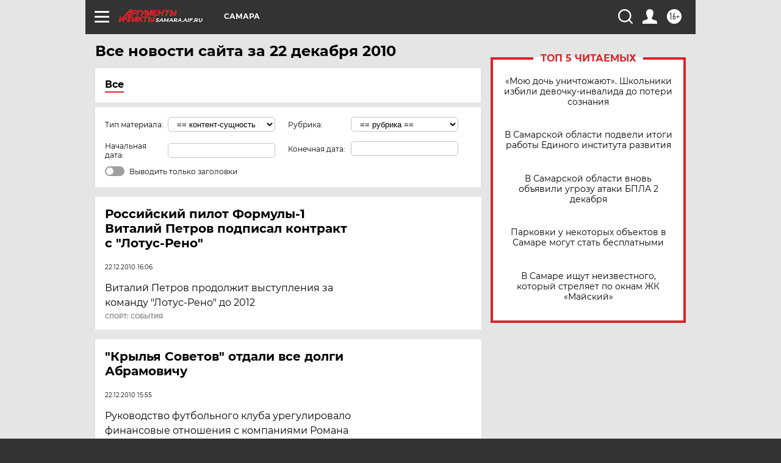

--- FILE ---
content_type: text/html; charset=UTF-8
request_url: https://samara.aif.ru/all/2010-12-22
body_size: 19083
content:
<!DOCTYPE html>
<!--[if IE 8]><html class="ie8"> <![endif]-->
<!--[if gt IE 8]><!--><html lang="ru"> <!--<![endif]-->
<head>
    <!-- created_at 02-12-2025 19:05:10 -->
    <script>
        window.isIndexPage = 0;
        window.isMobileBrowser = 0;
        window.disableSidebarCut = 1;
        window.bannerDebugMode = 0;
    </script>

                
                                    <meta http-equiv="Content-Type" content="text/html; charset=utf-8" >
<meta name="format-detection" content="telephone=no" >
<meta name="viewport" content="width=device-width, user-scalable=no, initial-scale=1.0, maximum-scale=1.0, minimum-scale=1.0" >
<meta http-equiv="X-UA-Compatible" content="IE=edge,chrome=1" >
<meta name="HandheldFriendly" content="true" >
<meta name="format-detection" content="telephone=no" >
<meta name="theme-color" content="#ffffff" >
<meta name="description" content="Самые актуальные и последние новости Самары и Самарской области за 22 Декабря 2010 на сайте Аргументы и Факты. Будьте в курсе главных свежих новостных событий, фото и видео репортажей." >
<meta name="facebook-domain-verification" content="jiqbwww7rrqnwzjkizob7wrpmgmwq3" >
        <title>Все последние новости Самары и Самарской области за 22 Декабря 2010 | Аргументы и Факты</title>    <link rel="shortcut icon" type="image/x-icon" href="/favicon.ico" />
    <link rel="icon" type="image/svg+xml" href="/favicon.svg">
    
    <link rel="preload" href="/redesign2018/fonts/montserrat-v15-latin-ext_latin_cyrillic-ext_cyrillic-regular.woff2" as="font" type="font/woff2" crossorigin>
    <link rel="preload" href="/redesign2018/fonts/montserrat-v15-latin-ext_latin_cyrillic-ext_cyrillic-italic.woff2" as="font" type="font/woff2" crossorigin>
    <link rel="preload" href="/redesign2018/fonts/montserrat-v15-latin-ext_latin_cyrillic-ext_cyrillic-700.woff2" as="font" type="font/woff2" crossorigin>
    <link rel="preload" href="/redesign2018/fonts/montserrat-v15-latin-ext_latin_cyrillic-ext_cyrillic-700italic.woff2" as="font" type="font/woff2" crossorigin>
    <link rel="preload" href="/redesign2018/fonts/montserrat-v15-latin-ext_latin_cyrillic-ext_cyrillic-800.woff2" as="font" type="font/woff2" crossorigin>
    <link href="https://samara.aif.ru/all/2010-12-22" rel="canonical" >
<link href="https://samara.aif.ru/redesign2018/css/style.css?5b8" media="all" rel="stylesheet" type="text/css" >
<link href="https://samara.aif.ru/img/icon/apple_touch_icon_57x57.png?5b8" rel="apple-touch-icon" sizes="57x57" >
<link href="https://samara.aif.ru/img/icon/apple_touch_icon_114x114.png?5b8" rel="apple-touch-icon" sizes="114x114" >
<link href="https://samara.aif.ru/img/icon/apple_touch_icon_72x72.png?5b8" rel="apple-touch-icon" sizes="72x72" >
<link href="https://samara.aif.ru/img/icon/apple_touch_icon_144x144.png?5b8" rel="apple-touch-icon" sizes="144x144" >
<link href="https://samara.aif.ru/img/icon/apple-touch-icon.png?5b8" rel="apple-touch-icon" sizes="180x180" >
<link href="https://samara.aif.ru/img/icon/favicon-32x32.png?5b8" rel="icon" type="image/png" sizes="32x32" >
<link href="https://samara.aif.ru/img/icon/favicon-16x16.png?5b8" rel="icon" type="image/png" sizes="16x16" >
<link href="https://samara.aif.ru/img/manifest.json?5b8" rel="manifest" >
<link href="https://samara.aif.ru/img/safari-pinned-tab.svg?5b8" rel="mask-icon" color="#d55b5b" >
<link href="https://samara.aif.ru/resources/front/vendor/jquery-ui/jquery-ui.css?5b8" media="" rel="stylesheet" type="text/css" >
<link href="https://ads.betweendigital.com" rel="preconnect" crossorigin="" >
        <script type="text/javascript">
    //<!--
    var isRedesignPage = true;    //-->
</script>
<script type="text/javascript" src="https://samara.aif.ru/js/output/jquery.min.js?5b8"></script>
<script type="text/javascript" src="https://samara.aif.ru/js/output/header_scripts.js?5b8"></script>
<script type="text/javascript">
    //<!--
    var _sf_startpt=(new Date()).getTime()    //-->
</script>
<script type="text/javascript" src="https://samara.aif.ru/resources/front/vendor/jquery-ui/jquery-ui.min.js?5b8"></script>
<script type="text/javascript" src="https://samara.aif.ru/resources/front/vendor/jquery-ui/i18n/jquery.ui.datepicker-ru.js?5b8"></script>
<script type="text/javascript" src="https://yastatic.net/s3/passport-sdk/autofill/v1/sdk-suggest-with-polyfills-latest.js?5b8"></script>
<script type="text/javascript">
    //<!--
    window.YandexAuthParams = {"oauthQueryParams":{"client_id":"b104434ccf5a4638bdfe8a9101264f3c","response_type":"code","redirect_uri":"https:\/\/aif.ru\/oauth\/yandex\/callback"},"tokenPageOrigin":"https:\/\/aif.ru"};    //-->
</script>
<script type="text/javascript">
    //<!--
    function AdFox_getWindowSize() {
    var winWidth,winHeight;
	if( typeof( window.innerWidth ) == 'number' ) {
		//Non-IE
		winWidth = window.innerWidth;
		winHeight = window.innerHeight;
	} else if( document.documentElement && ( document.documentElement.clientWidth || document.documentElement.clientHeight ) ) {
		//IE 6+ in 'standards compliant mode'
		winWidth = document.documentElement.clientWidth;
		winHeight = document.documentElement.clientHeight;
	} else if( document.body && ( document.body.clientWidth || document.body.clientHeight ) ) {
		//IE 4 compatible
		winWidth = document.body.clientWidth;
		winHeight = document.body.clientHeight;
	}
	return {"width":winWidth, "height":winHeight};
}//END function AdFox_getWindowSize

function AdFox_getElementPosition(elemId){
    var elem;
    
    if (document.getElementById) {
		elem = document.getElementById(elemId);
	}
	else if (document.layers) {
		elem = document.elemId;
	}
	else if (document.all) {
		elem = document.all.elemId;
	}
    var w = elem.offsetWidth;
    var h = elem.offsetHeight;	
    var l = 0;
    var t = 0;
	
    while (elem)
    {
        l += elem.offsetLeft;
        t += elem.offsetTop;
        elem = elem.offsetParent;
    }

    return {"left":l, "top":t, "width":w, "height":h};
} //END function AdFox_getElementPosition

function AdFox_getBodyScrollTop(){
	return self.pageYOffset || (document.documentElement && document.documentElement.scrollTop) || (document.body && document.body.scrollTop);
} //END function AdFox_getBodyScrollTop

function AdFox_getBodyScrollLeft(){
	return self.pageXOffset || (document.documentElement && document.documentElement.scrollLeft) || (document.body && document.body.scrollLeft);
}//END function AdFox_getBodyScrollLeft

function AdFox_Scroll(elemId,elemSrc){
   var winPos = AdFox_getWindowSize();
   var winWidth = winPos.width;
   var winHeight = winPos.height;
   var scrollY = AdFox_getBodyScrollTop();
   var scrollX =  AdFox_getBodyScrollLeft();
   var divId = 'AdFox_banner_'+elemId;
   var ltwhPos = AdFox_getElementPosition(divId);
   var lPos = ltwhPos.left;
   var tPos = ltwhPos.top;

   if(scrollY+winHeight+5 >= tPos && scrollX+winWidth+5 >= lPos){
      AdFox_getCodeScript(1,elemId,elemSrc);
	  }else{
	     setTimeout('AdFox_Scroll('+elemId+',"'+elemSrc+'");',100);
	  }
}//End function AdFox_Scroll    //-->
</script>
<script type="text/javascript">
    //<!--
    function AdFox_SetLayerVis(spritename,state){
   document.getElementById(spritename).style.visibility=state;
}

function AdFox_Open(AF_id){
   AdFox_SetLayerVis('AdFox_DivBaseFlash_'+AF_id, "hidden");
   AdFox_SetLayerVis('AdFox_DivOverFlash_'+AF_id, "visible");
}

function AdFox_Close(AF_id){
   AdFox_SetLayerVis('AdFox_DivOverFlash_'+AF_id, "hidden");
   AdFox_SetLayerVis('AdFox_DivBaseFlash_'+AF_id, "visible");
}

function AdFox_getCodeScript(AF_n,AF_id,AF_src){
   var AF_doc;
   if(AF_n<10){
      try{
	     if(document.all && !window.opera){
		    AF_doc = window.frames['AdFox_iframe_'+AF_id].document;
			}else if(document.getElementById){
			         AF_doc = document.getElementById('AdFox_iframe_'+AF_id).contentDocument;
					 }
		 }catch(e){}
    if(AF_doc){
	   AF_doc.write('<scr'+'ipt type="text/javascript" src="'+AF_src+'"><\/scr'+'ipt>');
	   }else{
	      setTimeout('AdFox_getCodeScript('+(++AF_n)+','+AF_id+',"'+AF_src+'");', 100);
		  }
		  }
}

function adfoxSdvigContent(banID, flashWidth, flashHeight){
	var obj = document.getElementById('adfoxBanner'+banID).style;
	if (flashWidth == '100%') obj.width = flashWidth;
	    else obj.width = flashWidth + "px";
	if (flashHeight == '100%') obj.height = flashHeight;
	    else obj.height = flashHeight + "px";
}

function adfoxVisibilityFlash(banName, flashWidth, flashHeight){
    	var obj = document.getElementById(banName).style;
	if (flashWidth == '100%') obj.width = flashWidth;
	    else obj.width = flashWidth + "px";
	if (flashHeight == '100%') obj.height = flashHeight;
	    else obj.height = flashHeight + "px";
}

function adfoxStart(banID, FirShowFlNum, constVisFlashFir, sdvigContent, flash1Width, flash1Height, flash2Width, flash2Height){
	if (FirShowFlNum == 1) adfoxVisibilityFlash('adfoxFlash1'+banID, flash1Width, flash1Height);
	    else if (FirShowFlNum == 2) {
		    adfoxVisibilityFlash('adfoxFlash2'+banID, flash2Width, flash2Height);
	        if (constVisFlashFir == 'yes') adfoxVisibilityFlash('adfoxFlash1'+banID, flash1Width, flash1Height);
		    if (sdvigContent == 'yes') adfoxSdvigContent(banID, flash2Width, flash2Height);
		        else adfoxSdvigContent(banID, flash1Width, flash1Height);
	}
}

function adfoxOpen(banID, constVisFlashFir, sdvigContent, flash2Width, flash2Height){
	var aEventOpenClose = new Image();
	var obj = document.getElementById("aEventOpen"+banID);
	if (obj) aEventOpenClose.src =  obj.title+'&rand='+Math.random()*1000000+'&prb='+Math.random()*1000000;
	adfoxVisibilityFlash('adfoxFlash2'+banID, flash2Width, flash2Height);
	if (constVisFlashFir != 'yes') adfoxVisibilityFlash('adfoxFlash1'+banID, 1, 1);
	if (sdvigContent == 'yes') adfoxSdvigContent(banID, flash2Width, flash2Height);
}


function adfoxClose(banID, constVisFlashFir, sdvigContent, flash1Width, flash1Height){
	var aEventOpenClose = new Image();
	var obj = document.getElementById("aEventClose"+banID);
	if (obj) aEventOpenClose.src =  obj.title+'&rand='+Math.random()*1000000+'&prb='+Math.random()*1000000;
	adfoxVisibilityFlash('adfoxFlash2'+banID, 1, 1);
	if (constVisFlashFir != 'yes') adfoxVisibilityFlash('adfoxFlash1'+banID, flash1Width, flash1Height);
	if (sdvigContent == 'yes') adfoxSdvigContent(banID, flash1Width, flash1Height);
}    //-->
</script>
<script type="text/javascript" async="true" src="https://yandex.ru/ads/system/header-bidding.js?5b8"></script>
<script type="text/javascript" src="https://ad.mail.ru/static/sync-loader.js?5b8"></script>
<script type="text/javascript" async="true" src="https://cdn.skcrtxr.com/roxot-wrapper/js/roxot-manager.js?pid=42c21743-edce-4460-a03e-02dbaef8f162"></script>
<script type="text/javascript" src="https://cdn-rtb.sape.ru/js/uids.js?5b8"></script>
<script type="text/javascript">
    //<!--
        var adfoxBiddersMap = {
    "betweenDigital": "816043",
 "mediasniper": "2218745",
    "myTarget": "810102",
 "buzzoola": "1096246",
 "adfox_roden-media": "3373170",
    "videonow": "2966090", 
 "adfox_adsmart": "1463295",
  "Gnezdo": "3123512",
    "roxot": "3196121",
 "astralab": "2486209",
  "getintent": "3186204",
 "sape": "2758269",
 "adwile": "2733112",
 "hybrid": "2809332"
};
var syncid = window.rb_sync.id;
	  var biddersCpmAdjustmentMap = {
      'adfox_adsmart': 0.6,
	  'Gnezdo': 0.8,
	  'adwile': 0.8
  };

if (window.innerWidth >= 1024) {
var adUnits = [{
        "code": "adfox_153825256063495017",
  "sizes": [[300, 600], [240,400]],
        "bids": [{
                "bidder": "betweenDigital",
                "params": {
                    "placementId": "3235886"
                }
            },{
                "bidder": "myTarget",
                "params": {
                    "placementId": "555209",
"sendTargetRef": "true",
"additional": {
"fpid": syncid
}			
                }
            },{
                "bidder": "hybrid",
                "params": {
                    "placementId": "6582bbf77bc72f59c8b22f65"
                }
            },{
                "bidder": "buzzoola",
                "params": {
                    "placementId": "1252803"
                }
            },{
                "bidder": "videonow",
                "params": {
                    "placementId": "8503533"
                }
            },{
                    "bidder": "adfox_adsmart",
                    "params": {
						p1: 'cqguf',
						p2: 'hhro'
					}
            },{
                    "bidder": "roxot",
                    "params": {
						placementId: '2027d57b-1cff-4693-9a3c-7fe57b3bcd1f',
						sendTargetRef: true
					}
            },{
                    "bidder": "mediasniper",
                    "params": {
						"placementId": "4417"
					}
            },{
                    "bidder": "Gnezdo",
                    "params": {
						"placementId": "354318"
					}
            },{
                    "bidder": "getintent",
                    "params": {
						"placementId": "215_V_aif.ru_D_Top_300x600"
					}
            },{
                    "bidder": "adfox_roden-media",
                    "params": {
						p1: "dilmj",
						p2: "emwl"
					}
            },{
                    "bidder": "astralab",
                    "params": {
						"placementId": "642ad3a28528b410c4990932"
					}
            }
        ]
    },{
        "code": "adfox_150719646019463024",
		"sizes": [[640,480], [640,360]],
        "bids": [{
                "bidder": "adfox_adsmart",
                    "params": {
						p1: 'cmqsb',
						p2: 'ul'
					}
            },{
                "bidder": "sape",
                "params": {
                    "placementId": "872427",
					additional: {
                       sapeFpUids: window.sapeRrbFpUids || []
                   }				
                }
            },{
                "bidder": "roxot",
                "params": {
                    placementId: '2b61dd56-9c9f-4c45-a5f5-98dd5234b8a1',
					sendTargetRef: true
                }
            },{
                "bidder": "getintent",
                "params": {
                    "placementId": "215_V_aif.ru_D_AfterArticle_640х480"
                }
            }
        ]
    },{
        "code": "adfox_149010055036832877",
		"sizes": [[970,250]],
		"bids": [{
                    "bidder": "adfox_roden-media",
                    "params": {
						p1: 'dilmi',
						p2: 'hfln'
					}
            },{
                    "bidder": "buzzoola",
                    "params": {
						"placementId": "1252804"
					}
            },{
                    "bidder": "getintent",
                    "params": {
						"placementId": "215_V_aif.ru_D_Billboard_970x250"
					}
            },{
                "bidder": "astralab",
                "params": {
                    "placementId": "67bf071f4e6965fa7b30fea3"
                }
            },{
                    "bidder": "hybrid",
                    "params": {
						"placementId": "6582bbf77bc72f59c8b22f66"
					}
            },{
                    "bidder": "myTarget",
                    "params": {
						"placementId": "1462991",
"sendTargetRef": "true",
"additional": {
"fpid": syncid
}			
					}
            }			           
        ]        
    },{
        "code": "adfox_149874332414246474",
		"sizes": [[640,360], [300,250], [640,480]],
		"codeType": "combo",
		"bids": [{
                "bidder": "mediasniper",
                "params": {
                    "placementId": "4419"
                }
            },{
                "bidder": "buzzoola",
                "params": {
                    "placementId": "1220692"
                }
            },{
                "bidder": "astralab",
                "params": {
                    "placementId": "66fd25eab13381b469ae4b39"
                }
            },
			{
                    "bidder": "betweenDigital",
                    "params": {
						"placementId": "4502825"
					}
            }
			           
        ]        
    },{
        "code": "adfox_149848658878716687",
		"sizes": [[300,600], [240,400]],
        "bids": [{
                "bidder": "betweenDigital",
                "params": {
                    "placementId": "3377360"
                }
            },{
                "bidder": "roxot",
                "params": {
                    placementId: 'fdaba944-bdaa-4c63-9dd3-af12fc6afbf8',
					sendTargetRef: true
                }
            },{
                "bidder": "sape",
                "params": {
                    "placementId": "872425",
					additional: {
                       sapeFpUids: window.sapeRrbFpUids || []
                   }
                }
            },{
                "bidder": "adwile",
                "params": {
                    "placementId": "27990"
                }
            }
        ]        
    }
],
	syncPixels = [{
    bidder: 'hybrid',
    pixels: [
    "https://www.tns-counter.ru/V13a****idsh_ad/ru/CP1251/tmsec=idsh_dis/",
    "https://www.tns-counter.ru/V13a****idsh_vid/ru/CP1251/tmsec=idsh_aifru-hbrdis/",
    "https://mc.yandex.ru/watch/66716692?page-url=aifru%3Futm_source=dis_hybrid_default%26utm_medium=%26utm_campaign=%26utm_content=%26utm_term=&page-ref="+window.location.href
]
  }
  ];
} else if (window.innerWidth < 1024) {
var adUnits = [{
        "code": "adfox_14987283079885683",
		"sizes": [[300,250], [300,240]],
        "bids": [{
                "bidder": "betweenDigital",
                "params": {
                    "placementId": "2492448"
                }
            },{
                "bidder": "myTarget",
                "params": {
                    "placementId": "226830",
"sendTargetRef": "true",
"additional": {
"fpid": syncid
}			
                }
            },{
                "bidder": "hybrid",
                "params": {
                    "placementId": "6582bbf77bc72f59c8b22f64"
                }
            },{
                "bidder": "mediasniper",
                "params": {
                    "placementId": "4418"
                }
            },{
                "bidder": "buzzoola",
                "params": {
                    "placementId": "563787"
                }
            },{
                "bidder": "roxot",
                "params": {
                    placementId: '20bce8ad-3a5e-435a-964f-47be17e201cf',
					sendTargetRef: true
                }
            },{
                "bidder": "videonow",
                "params": {
                    "placementId": "2577490"
                }
            },{
                "bidder": "adfox_adsmart",
                    "params": {
						p1: 'cqmbg',
						p2: 'ul'
					}
            },{
                    "bidder": "Gnezdo",
                    "params": {
						"placementId": "354316"
					}
            },{
                    "bidder": "getintent",
                    "params": {
						"placementId": "215_V_aif.ru_M_Top_300x250"
					}
            },{
                    "bidder": "adfox_roden-media",
                    "params": {
						p1: "dilmx",
						p2: "hbts"
					}
            },{
                "bidder": "astralab",
                "params": {
                    "placementId": "642ad47d8528b410c4990933"
                }
            }			
        ]        
    },{
        "code": "adfox_153545578261291257",
		"bids": [{
                    "bidder": "sape",
                    "params": {
						"placementId": "872426",
					additional: {
                       sapeFpUids: window.sapeRrbFpUids || []
                   }
					}
            },{
                    "bidder": "roxot",
                    "params": {
						placementId: 'eb2ebb9c-1e7e-4c80-bef7-1e93debf197c',
						sendTargetRef: true
					}
            }
			           
        ]        
    },{
        "code": "adfox_165346609120174064",
		"sizes": [[320,100]],
		"bids": [            
            		{
                    "bidder": "buzzoola",
                    "params": {
						"placementId": "1252806"
					}
            },{
                    "bidder": "getintent",
                    "params": {
						"placementId": "215_V_aif.ru_M_FloorAd_320x100"
					}
            }
			           
        ]        
    },{
        "code": "adfox_155956315896226671",
		"bids": [            
            		{
                    "bidder": "buzzoola",
                    "params": {
						"placementId": "1252805"
					}
            },{
                    "bidder": "sape",
                    "params": {
						"placementId": "887956",
					additional: {
                       sapeFpUids: window.sapeRrbFpUids || []
                   }
					}
            },{
                    "bidder": "myTarget",
                    "params": {
						"placementId": "821424",
"sendTargetRef": "true",
"additional": {
"fpid": syncid
}			
					}
            }
			           
        ]        
    },{
        "code": "adfox_149874332414246474",
		"sizes": [[640,360], [300,250], [640,480]],
		"codeType": "combo",
		"bids": [{
                "bidder": "adfox_roden-media",
                "params": {
					p1: 'dilmk',
					p2: 'hfiu'
				}
            },{
                "bidder": "mediasniper",
                "params": {
                    "placementId": "4419"
                }
            },{
                "bidder": "roxot",
                "params": {
                    placementId: 'ba25b33d-cd61-4c90-8035-ea7d66f011c6',
					sendTargetRef: true
                }
            },{
                "bidder": "adwile",
                "params": {
                    "placementId": "27991"
                }
            },{
                    "bidder": "Gnezdo",
                    "params": {
						"placementId": "354317"
					}
            },{
                    "bidder": "getintent",
                    "params": {
						"placementId": "215_V_aif.ru_M_Comboblock_300x250"
					}
            },{
                    "bidder": "astralab",
                    "params": {
						"placementId": "66fd260fb13381b469ae4b3f"
					}
            },{
                    "bidder": "betweenDigital",
                    "params": {
						"placementId": "4502825"
					}
            }
			]        
    }
],
	syncPixels = [
  {
    bidder: 'hybrid',
    pixels: [
    "https://www.tns-counter.ru/V13a****idsh_ad/ru/CP1251/tmsec=idsh_mob/",
    "https://www.tns-counter.ru/V13a****idsh_vid/ru/CP1251/tmsec=idsh_aifru-hbrmob/",
    "https://mc.yandex.ru/watch/66716692?page-url=aifru%3Futm_source=mob_hybrid_default%26utm_medium=%26utm_campaign=%26utm_content=%26utm_term=&page-ref="+window.location.href
]
  }
  ];
}
var userTimeout = 1500;
window.YaHeaderBiddingSettings = {
    biddersMap: adfoxBiddersMap,
	biddersCpmAdjustmentMap: biddersCpmAdjustmentMap,
    adUnits: adUnits,
    timeout: userTimeout,
    syncPixels: syncPixels	
};    //-->
</script>
<script type="text/javascript">
    //<!--
    window.yaContextCb = window.yaContextCb || []    //-->
</script>
<script type="text/javascript" async="true" src="https://yandex.ru/ads/system/context.js?5b8"></script>
<script type="text/javascript">
    //<!--
    window.EventObserver = {
    observers: {},

    subscribe: function (name, fn) {
        if (!this.observers.hasOwnProperty(name)) {
            this.observers[name] = [];
        }
        this.observers[name].push(fn)
    },
    
    unsubscribe: function (name, fn) {
        if (!this.observers.hasOwnProperty(name)) {
            return;
        }
        this.observers[name] = this.observers[name].filter(function (subscriber) {
            return subscriber !== fn
        })
    },
    
    broadcast: function (name, data) {
        if (!this.observers.hasOwnProperty(name)) {
            return;
        }
        this.observers[name].forEach(function (subscriber) {
            return subscriber(data)
        })
    }
};    //-->
</script>    
    <script>
  var adcm_config ={
    id:1064,
    platformId: 64,
    init: function () {
      window.adcm.call();
    }
  };
</script>
<script src="https://tag.digitaltarget.ru/adcm.js" async></script>    <meta name="zen-verification" content="CNGDjhzXzksF6sbkwnkW83gO6SraQmO0kqL2WtmcsprzahYKPpKvb4FZc1d1nRto" />    <link rel="stylesheet" type="text/css" media="print" href="https://samara.aif.ru/redesign2018/css/print.css?5b8" />
    <base href=""/>
</head><body class="region__samara ">
<div class="overlay"></div>
<!-- Rating@Mail.ru counter -->
<script type="text/javascript">
var _tmr = window._tmr || (window._tmr = []);
_tmr.push({id: "59428", type: "pageView", start: (new Date()).getTime()});
(function (d, w, id) {
  if (d.getElementById(id)) return;
  var ts = d.createElement("script"); ts.type = "text/javascript"; ts.async = true; ts.id = id;
  ts.src = "https://top-fwz1.mail.ru/js/code.js";
  var f = function () {var s = d.getElementsByTagName("script")[0]; s.parentNode.insertBefore(ts, s);};
  if (w.opera == "[object Opera]") { d.addEventListener("DOMContentLoaded", f, false); } else { f(); }
})(document, window, "topmailru-code");
</script><noscript><div>
<img src="https://top-fwz1.mail.ru/counter?id=59428;js=na" style="border:0;position:absolute;left:-9999px;" alt="Top.Mail.Ru" />
</div></noscript>
<!-- //Rating@Mail.ru counter -->



<div class="container" id="container">
    
        <noindex><div class="adv_content bp__body_first no_lands no_portr adwrapper"><div class="banner_params hide" data-params="{&quot;id&quot;:4590,&quot;num&quot;:1,&quot;place&quot;:&quot;body_first&quot;}"></div>
<div id="fb-root"></div>
<script>(function(d, s, id) {
  var js, fjs = d.getElementsByTagName(s)[0];
  if (d.getElementById(id)) return;
  js = d.createElement(s); js.id = id;
  js.src = "//connect.facebook.net/ru_RU/sdk.js#xfbml=1&version=v2.8";
  fjs.parentNode.insertBefore(js, fjs);
}(document, 'script', 'facebook-jssdk'));</script></div></noindex>
        
        <!--баннер над шапкой--->
                <div class="banner_box">
            <div class="main_banner">
                            </div>
        </div>
                <!--//баннер  над шапкой--->

    <script>
	currentUser = new User();
</script>

<header class="header">
    <div class="count_box_nodisplay">
    <div class="couter_block"><!--LiveInternet counter-->
<script type="text/javascript"><!--
document.write("<img src='https://counter.yadro.ru//hit;AIF?r"+escape(document.referrer)+((typeof(screen)=="undefined")?"":";s"+screen.width+"*"+screen.height+"*"+(screen.colorDepth?screen.colorDepth:screen.pixelDepth))+";u"+escape(document.URL)+";h"+escape(document.title.substring(0,80))+";"+Math.random()+"' width=1 height=1 alt=''>");
//--></script><!--/LiveInternet--></div><div class="couter_block"><!-- Yandex.Metrika counter -->
<script type="text/javascript">
    (function(m,e,t,r,i,k,a){
        m[i]=m[i]||function(){(m[i].a=m[i].a||[]).push(arguments)};
        m[i].l=1*new Date();
        for (var j = 0; j < document.scripts.length; j++) {if (document.scripts[j].src === r) { return; }}
        k=e.createElement(t),a=e.getElementsByTagName(t)[0],k.async=1,k.src=r,a.parentNode.insertBefore(k,a)
    })(window, document,'script','https://mc.yandex.ru/metrika/tag.js?id=104252983', 'ym');

    ym(104252983, 'init', {ssr:true, webvisor:true, clickmap:true, ecommerce:"dataLayer", accurateTrackBounce:true, trackLinks:true});
</script>
<noscript><div><img src="https://mc.yandex.ru/watch/104252983" style="position:absolute; left:-9999px;" alt="" /></div></noscript>
<!-- /Yandex.Metrika counter --></div></div>    <div class="topline">
    <a href="#" class="burger openCloser">
        <div class="burger__wrapper">
            <span class="burger__line"></span>
            <span class="burger__line"></span>
            <span class="burger__line"></span>
        </div>
    </a>

    
    <a href="/" class="logo_box">
                <img width="96" height="22" src="https://samara.aif.ru/redesign2018/img/logo.svg?5b8" alt="Аргументы и Факты">
        <div class="region_url">
            samara.aif.ru        </div>
            </a>
    <div itemscope itemtype="http://schema.org/Organization" class="schema_org">
        <img itemprop="logo" src="https://samara.aif.ru/redesign2018/img/logo.svg?5b8" />
        <a itemprop="url" href="/"></a>
        <meta itemprop="name" content="АО «Аргументы и Факты»" />
        <div itemprop="address" itemscope itemtype="http://schema.org/PostalAddress">
            <meta itemprop="postalCode" content="101000" />
            <meta itemprop="addressLocality" content="Москва" />
            <meta itemprop="streetAddress" content="ул. Мясницкая, д. 42"/>
            <meta itemprop="addressCountry" content="RU"/>
            <a itemprop="telephone" href="tel:+74956465757">+7 (495) 646 57 57</a>
        </div>
    </div>
    <div class="age16 age16_topline">16+</div>
    <a href="#" class="region regionOpenCloser">
        <img width="19" height="25" src="https://samara.aif.ru/redesign2018/img/location.svg?5b8"><span>Самара</span>
    </a>
    <div class="topline__slot">
             </div>

    <!--a class="topline__hashtag" href="https://aif.ru/health/coronavirus/?utm_medium=header&utm_content=covid&utm_source=aif">#остаемсядома</a-->
    <div class="auth_user_status_js">
        <a href="#" class="user auth_link_login_js auth_open_js"><img width="24" height="24" src="https://samara.aif.ru/redesign2018/img/user_ico.svg?5b8"></a>
        <a href="/profile" class="user auth_link_profile_js" style="display: none"><img width="24" height="24" src="https://samara.aif.ru/redesign2018/img/user_ico.svg?5b8"></a>
    </div>
    <div class="search_box">
        <a href="#" class="search_ico searchOpener">
            <img width="24" height="24" src="https://samara.aif.ru/redesign2018/img/search_ico.svg?5b8">
        </a>
        <div class="search_input">
            <form action="/search" id="search_form1">
                <input type="text" name="text" maxlength="50"/>
            </form>
        </div>
    </div>
</div>

<div class="fixed_menu topline">
    <div class="cont_center">
        <a href="#" class="burger openCloser">
            <div class="burger__wrapper">
                <span class="burger__line"></span>
                <span class="burger__line"></span>
                <span class="burger__line"></span>
            </div>
        </a>
        <a href="/" class="logo_box">
                        <img width="96" height="22" src="https://samara.aif.ru/redesign2018/img/logo.svg?5b8" alt="Аргументы и Факты">
            <div class="region_url">
                samara.aif.ru            </div>
                    </a>
        <div class="age16 age16_topline">16+</div>
        <a href="/" class="region regionOpenCloser">
            <img width="19" height="25" src="https://samara.aif.ru/redesign2018/img/location.svg?5b8">
            <span>Самара</span>
        </a>
        <div class="topline__slot">
                    </div>

        <!--a class="topline__hashtag" href="https://aif.ru/health/coronavirus/?utm_medium=header&utm_content=covid&utm_source=aif">#остаемсядома</a-->
        <div class="auth_user_status_js">
            <a href="#" class="user auth_link_login_js auth_open_js"><img width="24" height="24" src="https://samara.aif.ru/redesign2018/img/user_ico.svg?5b8"></a>
            <a href="/profile" class="user auth_link_profile_js" style="display: none"><img width="24" height="24" src="https://samara.aif.ru/redesign2018/img/user_ico.svg?5b8"></a>
        </div>
        <div class="search_box">
            <a href="#" class="search_ico searchOpener">
                <img width="24" height="24" src="https://samara.aif.ru/redesign2018/img/search_ico.svg?5b8">
            </a>
            <div class="search_input">
                <form action="/search">
                    <input type="text" name="text" maxlength="50" >
                </form>
            </div>
        </div>
    </div>
</div>    <div class="regions_box">
    <nav class="cont_center">
        <ul class="regions">
            <li><a href="https://aif.ru?from_menu=1">ФЕДЕРАЛЬНЫЙ</a></li>
            <li><a href="https://spb.aif.ru">САНКТ-ПЕТЕРБУРГ</a></li>

            
                                    <li><a href="https://adigea.aif.ru">Адыгея</a></li>
                
            
                                    <li><a href="https://arh.aif.ru">Архангельск</a></li>
                
            
                
            
                
            
                                    <li><a href="https://astrakhan.aif.ru">Астрахань</a></li>
                
            
                                    <li><a href="https://altai.aif.ru">Барнаул</a></li>
                
            
                                    <li><a href="https://aif.by">Беларусь</a></li>
                
            
                                    <li><a href="https://bel.aif.ru">Белгород</a></li>
                
            
                
            
                                    <li><a href="https://bryansk.aif.ru">Брянск</a></li>
                
            
                                    <li><a href="https://bur.aif.ru">Бурятия</a></li>
                
            
                                    <li><a href="https://vl.aif.ru">Владивосток</a></li>
                
            
                                    <li><a href="https://vlad.aif.ru">Владимир</a></li>
                
            
                                    <li><a href="https://vlg.aif.ru">Волгоград</a></li>
                
            
                                    <li><a href="https://vologda.aif.ru">Вологда</a></li>
                
            
                                    <li><a href="https://vrn.aif.ru">Воронеж</a></li>
                
            
                
            
                                    <li><a href="https://dag.aif.ru">Дагестан</a></li>
                
            
                
            
                                    <li><a href="https://ivanovo.aif.ru">Иваново</a></li>
                
            
                                    <li><a href="https://irk.aif.ru">Иркутск</a></li>
                
            
                                    <li><a href="https://kazan.aif.ru">Казань</a></li>
                
            
                                    <li><a href="https://kzaif.kz">Казахстан</a></li>
                
            
                
            
                                    <li><a href="https://klg.aif.ru">Калининград</a></li>
                
            
                
            
                                    <li><a href="https://kaluga.aif.ru">Калуга</a></li>
                
            
                                    <li><a href="https://kamchatka.aif.ru">Камчатка</a></li>
                
            
                
            
                                    <li><a href="https://karel.aif.ru">Карелия</a></li>
                
            
                                    <li><a href="https://kirov.aif.ru">Киров</a></li>
                
            
                                    <li><a href="https://komi.aif.ru">Коми</a></li>
                
            
                                    <li><a href="https://kostroma.aif.ru">Кострома</a></li>
                
            
                                    <li><a href="https://kuban.aif.ru">Краснодар</a></li>
                
            
                                    <li><a href="https://krsk.aif.ru">Красноярск</a></li>
                
            
                                    <li><a href="https://krym.aif.ru">Крым</a></li>
                
            
                                    <li><a href="https://kuzbass.aif.ru">Кузбасс</a></li>
                
            
                
            
                
            
                                    <li><a href="https://aif.kg">Кыргызстан</a></li>
                
            
                                    <li><a href="https://mar.aif.ru">Марий Эл</a></li>
                
            
                                    <li><a href="https://saransk.aif.ru">Мордовия</a></li>
                
            
                                    <li><a href="https://murmansk.aif.ru">Мурманск</a></li>
                
            
                
            
                                    <li><a href="https://nn.aif.ru">Нижний Новгород</a></li>
                
            
                                    <li><a href="https://nsk.aif.ru">Новосибирск</a></li>
                
            
                
            
                                    <li><a href="https://omsk.aif.ru">Омск</a></li>
                
            
                                    <li><a href="https://oren.aif.ru">Оренбург</a></li>
                
            
                                    <li><a href="https://penza.aif.ru">Пенза</a></li>
                
            
                                    <li><a href="https://perm.aif.ru">Пермь</a></li>
                
            
                                    <li><a href="https://pskov.aif.ru">Псков</a></li>
                
            
                                    <li><a href="https://rostov.aif.ru">Ростов-на-Дону</a></li>
                
            
                                    <li><a href="https://rzn.aif.ru">Рязань</a></li>
                
            
                                    <li><a href="https://samara.aif.ru">Самара</a></li>
                
            
                
            
                                    <li><a href="https://saratov.aif.ru">Саратов</a></li>
                
            
                                    <li><a href="https://sakhalin.aif.ru">Сахалин</a></li>
                
            
                
            
                                    <li><a href="https://smol.aif.ru">Смоленск</a></li>
                
            
                
            
                                    <li><a href="https://stav.aif.ru">Ставрополь</a></li>
                
            
                
            
                                    <li><a href="https://tver.aif.ru">Тверь</a></li>
                
            
                                    <li><a href="https://tlt.aif.ru">Тольятти</a></li>
                
            
                                    <li><a href="https://tomsk.aif.ru">Томск</a></li>
                
            
                                    <li><a href="https://tula.aif.ru">Тула</a></li>
                
            
                                    <li><a href="https://tmn.aif.ru">Тюмень</a></li>
                
            
                                    <li><a href="https://udm.aif.ru">Удмуртия</a></li>
                
            
                
            
                                    <li><a href="https://ul.aif.ru">Ульяновск</a></li>
                
            
                                    <li><a href="https://ural.aif.ru">Урал</a></li>
                
            
                                    <li><a href="https://ufa.aif.ru">Уфа</a></li>
                
            
                
            
                
            
                                    <li><a href="https://hab.aif.ru">Хабаровск</a></li>
                
            
                
            
                                    <li><a href="https://chv.aif.ru">Чебоксары</a></li>
                
            
                                    <li><a href="https://chel.aif.ru">Челябинск</a></li>
                
            
                                    <li><a href="https://chr.aif.ru">Черноземье</a></li>
                
            
                                    <li><a href="https://chita.aif.ru">Чита</a></li>
                
            
                                    <li><a href="https://ugra.aif.ru">Югра</a></li>
                
            
                                    <li><a href="https://yakutia.aif.ru">Якутия</a></li>
                
            
                                    <li><a href="https://yamal.aif.ru">Ямал</a></li>
                
            
                                    <li><a href="https://yar.aif.ru">Ярославль</a></li>
                
                    </ul>
    </nav>
</div>    <div class="top_menu_box">
    <div class="cont_center">
        <nav class="top_menu main_menu_wrapper_js">
                            <ul class="main_menu main_menu_js" id="rubrics">
                                    <li  class="menuItem top_level_item_js">

        <a  href="https://samara.aif.ru/news" title="НОВОСТИ" id="custommenu-10267">НОВОСТИ</a>
    
    </li>                                                <li  class="menuItem top_level_item_js">

        <span  title="Спецпроекты">Спецпроекты</span>
    
            <div class="subrubrics_box submenu_js">
            <ul>
                                                            <li  class="menuItem">

        <a  href="https://samara.aif.ru/pobeda80/" title="Завод, построенный победителями" id="custommenu-11702">Завод, построенный победителями</a>
    
    </li>                                                                                <li  class="menuItem">

        <a  href="https://parknauki2025-samara.aif.ru/" title="Парк Науки" id="custommenu-11716">Парк Науки</a>
    
    </li>                                                                                <li  class="menuItem">

        <a  href="https://rossety-samara.aif.ru/" title="НЕСУЩИЕ ЭНЕРГИЮ ЖИЗНИ" id="custommenu-11203">НЕСУЩИЕ ЭНЕРГИЮ ЖИЗНИ</a>
    
    </li>                                                                                <li  class="menuItem">

        <a  href="https://shiryaevets.aif.ru/" title="«Где рождается вдохновение»" id="custommenu-11478">«Где рождается вдохновение»</a>
    
    </li>                                                                                <li  class="menuItem">

        <a  href="https://tpluss-samara.aif.ru/" title="ДУША И БАЛЛОНЧИК С КРАСКОЙ" id="custommenu-11204">ДУША И БАЛЛОНЧИК С КРАСКОЙ</a>
    
    </li>                                                                                <li  class="menuItem">

        <a  href="https://sseu-samara.aif.ru/" title="ПОЧЕМУ Я ВЫБИРАЮ СГЭУ" id="custommenu-11205">ПОЧЕМУ Я ВЫБИРАЮ СГЭУ</a>
    
    </li>                                                                                <li  class="menuItem">

        <a  href="https://samara.aif.ru/health/details/trend_3885" title="ЛУЧШИЕ САНАТОРИИ" id="custommenu-11206">ЛУЧШИЕ САНАТОРИИ</a>
    
    </li>                                                                                <li  class="menuItem">

        <a  href="https://samara.aif.ru/society/details/trend_3587" title="ТЕПЛЫЙ ГОРОД" id="custommenu-11207">ТЕПЛЫЙ ГОРОД</a>
    
    </li>                                                                                <li  class="menuItem">

        <a  href="https://orlan-samara.aif.ru/" title="В ЦЕНТРЕ ВНИМАНИЯ - ОРЛАНЫ" id="custommenu-11459">В ЦЕНТРЕ ВНИМАНИЯ - ОРЛАНЫ</a>
    
    </li>                                                                                <li  class="menuItem">

        <a  href="https://nauka-samara.aif.ru/" title="100 ЛЕТ ВПЕРЕД" id="custommenu-11474">100 ЛЕТ ВПЕРЕД</a>
    
    </li>                                                                                <li  class="menuItem">

        <a  href="http://dobroe.aif.ru/" title="ДОБРОЕ СЕРДЦЕ" id="custommenu-6521">ДОБРОЕ СЕРДЦЕ</a>
    
    </li>                                                                                <li  class="menuItem">

        <a  href="https://aif.ru/special" title="Все спецпроекты" id="custommenu-10268">Все спецпроекты</a>
    
    </li>                                                </ul>
        </div>
    </li>                                                <li  class="menuItem top_level_item_js">

        <a  href="https://samara.aif.ru/society/details/trend_4792" title="Тольятти - город для жизни" id="custommenu-11444">Тольятти - город для жизни</a>
    
    </li>                                                <li  class="menuItem top_level_item_js">

        <a  href="https://samara.aif.ru/society/details/trend_4520" title="СамараПром" id="custommenu-11208">СамараПром</a>
    
    </li>                                                <li  data-rubric_id="1758" class="menuItem top_level_item_js">

        <a  href="/society" title="ОБЩЕСТВО" id="custommenu-5054">ОБЩЕСТВО</a>
    
            <div class="subrubrics_box submenu_js">
            <ul>
                                                            <li  data-rubric_id="1776" class="menuItem">

        <a  href="/society/persona" title="Персона" id="custommenu-5058">Персона</a>
    
    </li>                                                                                <li  data-rubric_id="1777" class="menuItem">

        <a  href="/society/details" title="События" id="custommenu-5059">События</a>
    
    </li>                                                </ul>
        </div>
    </li>                                                <li  data-rubric_id="1788" class="menuItem top_level_item_js">

        <a  href="/incidents" title="ПРОИСШЕСТВИЯ" id="custommenu-5531">ПРОИСШЕСТВИЯ</a>
    
            <div class="subrubrics_box submenu_js">
            <ul>
                                                            <li  data-rubric_id="1789" class="menuItem">

        <a  href="/incidents/scene" title="Криминал" id="custommenu-6790">Криминал</a>
    
    </li>                                                                                <li  data-rubric_id="3588" class="menuItem">

        <a  href="/incidents/st" title="ЧП" id="custommenu-6791">ЧП</a>
    
    </li>                                                                                <li  data-rubric_id="3587" class="menuItem">

        <a  href="/incidents/dtp" title="ДТП" id="custommenu-6792">ДТП</a>
    
    </li>                                                </ul>
        </div>
    </li>                                                <li  data-rubric_id="1759" class="menuItem top_level_item_js">

        <a  href="/politic" title="ПОЛИТИКА" id="custommenu-5055">ПОЛИТИКА</a>
    
            <div class="subrubrics_box submenu_js">
            <ul>
                                                            <li  data-rubric_id="1760" class="menuItem">

        <a  href="/politic/details" title="Подробности" id="custommenu-5060">Подробности</a>
    
    </li>                                                                                <li  data-rubric_id="1781" class="menuItem">

        <a  href="/politic/person" title="Персона" id="custommenu-5061">Персона</a>
    
    </li>                                                </ul>
        </div>
    </li>                                                                    <li  data-rubric_id="1768" class="menuItem top_level_item_js">

        <a  href="/money" title="ДЕНЬГИ" id="custommenu-5533">ДЕНЬГИ</a>
    
    </li>                                                <li  data-rubric_id="1765" class="menuItem top_level_item_js">

        <a  href="/health" title="ЗДОРОВЬЕ" id="custommenu-5057">ЗДОРОВЬЕ</a>
    
            <div class="subrubrics_box submenu_js">
            <ul>
                                                            <li  data-rubric_id="1782" class="menuItem">

        <a  href="/health/details" title="Подробности" id="custommenu-5065">Подробности</a>
    
    </li>                                                </ul>
        </div>
    </li>                                                <li  data-rubric_id="1761" class="menuItem top_level_item_js">

        <a  href="/culture" title="КУЛЬТУРА" id="custommenu-5056">КУЛЬТУРА</a>
    
            <div class="subrubrics_box submenu_js">
            <ul>
                                                            <li  data-rubric_id="1778" class="menuItem">

        <a  href="/culture/person" title="Персона" id="custommenu-5063">Персона</a>
    
    </li>                                                                                <li  data-rubric_id="1783" class="menuItem">

        <a  href="/culture/details" title="Подробности" id="custommenu-5064">Подробности</a>
    
    </li>                                                </ul>
        </div>
    </li>                                                <li  data-rubric_id="1790" class="menuItem top_level_item_js">

        <a  href="/apk" title="ДАЧА" id="custommenu-10458">ДАЧА</a>
    
    </li>                                                <li  data-rubric_id="1766" class="menuItem top_level_item_js">

        <a  href="/sport" title="Спорт" id="custommenu-7330">Спорт</a>
    
    </li>                                            </ul>

            <ul id="projects" class="specprojects static_submenu_js"></ul>
            <div class="right_box">
                <div class="fresh_number">
    <h3>Свежий номер</h3>
    <a href="/gazeta/number/58422" class="number_box">
                    <img loading="lazy" src="https://aif-s3.aif.ru/images/043/263/526b24ab6e54efb95573931348e0b720.webp" width="91" height="120">
                <div class="text">
            № 38. 17/09/2025 <br /> «АиФ в Самаре»        </div>
    </a>
</div>
<div class="links_box">
    <a href="/gazeta">Издания</a>
</div>
                <div class="sharings_box">
    <span>АиФ в социальных сетях</span>
    <ul class="soc">
                <li>
        <a href="https://vk.com/public28339222" rel="nofollow" target="_blank">
            <img src="https://aif.ru/redesign2018/img/sharings/vk.svg">
        </a>
    </li>
            <li>
            <a class="rss_button_black" href="/rss/all.php" target="_blank">
                <img src="https://samara.aif.ru/redesign2018/img/sharings/waflya.svg?5b8" />
            </a>
        </li>
                <li>
        <a href="https://itunes.apple.com/ru/app/argumenty-i-fakty/id333210003?mt=8" rel="nofollow" target="_blank">
            <img src="https://aif.ru/redesign2018/img/sharings/apple.svg">
        </a>
    </li>
        <li>
        <a href="https://play.google.com/store/apps/details?id=ru.mobifactor.aifnews" rel="nofollow" target="_blank">
            <img src="https://aif.ru/redesign2018/img/sharings/androd.svg">
        </a>
    </li>
    </ul>
</div>
            </div>
        </nav>
    </div>
</div></header>            	<div class="content_containers_wrapper_js">
        <div class="content_body  content_container_js">
            <div class="content">
                                <script type="text/javascript">
    $(document).ready(function () {
        $('.all_content_list_js').allContentList({url: '/all/2010-12-22'});
    });
</script>
<div class="all_content_list_js">
<div class="title_box">
    <h2>Все новости сайта за 22 декабря 2010</h2>
</div>
<div class="switcher">
    <ul>
        <li class="active" >
            <a href="/all">Все</a>
        </li>
    </ul>
</div>
<div class="tags_form">
    <form id="all_data" action="" method="POST">
        <div class="input_box">
            <label for="material_type">Тип материала:</label>
            <select name="item_type" id="item_type">
    <option value="0">== контент-сущность ==</option>
    <option value="1">статья</option>
    <option value="2">новость</option>
    <option value="3">вопрос-ответ</option>
    <option value="6">сюжет</option>
    <option value="7">онлайн</option>
    <option value="14">мнение</option>
    <option value="19">фотогалерея</option>
    <option value="16">досье</option>
    <option value="17">рецепт</option>
    <option value="46">тесты</option>
</select>        </div>
        <div class="input_box">
            <label for="rubric">Рубрика:</label>
            <select name="rubric_id" id="rubric_id">
    <option value="no">== рубрика ==</option>
    <option value="1762">АВТОМОБИЛИ</option>
    <option value="1779">АВТОМОБИЛИ - АВТО: Транспорт</option>
    <option value="5227">Архив</option>
    <option value="1797">АФИША</option>
    <option value="1799">АФИША - АФИША: Архив</option>
    <option value="1808">Бизнес в Самаре</option>
    <option value="1809">Бизнес в Самаре - Справочник</option>
    <option value="4933">В СЕРДЦЕ РОССИИ</option>
    <option value="4935">В СЕРДЦЕ РОССИИ - В СЕРДЦЕ РОССИИ: Детали</option>
    <option value="4934">В СЕРДЦЕ РОССИИ - В СЕРДЦЕ РОССИИ: Персона</option>
    <option value="3125">ВОПРОС-ОТВЕТ</option>
    <option value="3126">ВОПРОС-ОТВЕТ - ВОПРОС-ОТВЕТ: Общество</option>
    <option value="4868">ВОПРОС-ОТВЕТ - Деньги</option>
    <option value="4870">ВОПРОС-ОТВЕТ - Здоровье</option>
    <option value="4774">ВОПРОС-ОТВЕТ - Каталог</option>
    <option value="4869">ВОПРОС-ОТВЕТ - Культура</option>
    <option value="4867">ВОПРОС-ОТВЕТ - Общество</option>
    <option value="4866">ВОПРОС-ОТВЕТ - Политика</option>
    <option value="1812">Город</option>
    <option value="1813">Город - Город</option>
    <option value="1790">ДАЧА</option>
    <option value="1791">ДАЧА - ДАЧА: Сельское хозяйство</option>
    <option value="1768">ДЕНЬГИ</option>
    <option value="1784">ДЕНЬГИ - ДЕНЬГИ: Финансы</option>
    <option value="1780">ДЕНЬГИ - ДЕНЬГИ: Цены</option>
    <option value="1785">ДОСУГ</option>
    <option value="1796">ДОСУГ - ДОСУГ: Афиша</option>
    <option value="1787">ДОСУГ - ДОСУГ: Конкурсы</option>
    <option value="1786">ДОСУГ - ДОСУГ: События</option>
    <option value="1765">ЗДОРОВЬЕ</option>
    <option value="1782">ЗДОРОВЬЕ - ЗДОРОВЬЕ: Медицина</option>
    <option value="3149">Инфографика</option>
    <option value="3589">Инфографика - ИНФОГРАФИКА: Памятка</option>
    <option value="1798">КОНКУРСЫ</option>
    <option value="1800">КОНКУРСЫ - КОНКУРСЫ: Архив</option>
    <option value="1795">Конференции</option>
    <option value="1761">КУЛЬТУРА</option>
    <option value="1794">КУЛЬТУРА - КУЛЬТУРА: Кино</option>
    <option value="1778">КУЛЬТУРА - КУЛЬТУРА: Персона</option>
    <option value="1783">КУЛЬТУРА - КУЛЬТУРА: События</option>
    <option value="6002">Кухня</option>
    <option value="1814">Легенды губернии</option>
    <option value="1815">Легенды губернии - Легенды губернии</option>
    <option value="3513">Легенды губернии - Легенды губернии:Архив</option>
    <option value="3340">МНЕНИЯ</option>
    <option value="1769">НЕДВИЖИМОСТЬ</option>
    <option value="1770">НЕДВИЖИМОСТЬ - НЕДВИЖИМОСТЬ: Жилье</option>
    <option value="4258">Новый год</option>
    <option value="4259">Новый год - Афиша</option>
    <option value="1758">ОБЩЕСТВО</option>
    <option value="1777">ОБЩЕСТВО - ОБЩЕСТВО: События</option>
    <option value="1776">ОБЩЕСТВО - ОБЩЕСТВО:Персона</option>
    <option value="1759">ПОЛИТИКА</option>
    <option value="1760">ПОЛИТИКА - ПОЛИТИКА: События</option>
    <option value="1781">ПОЛИТИКА - ПОЛИТИКА:Персона</option>
    <option value="1788">ПРОИСШЕСТВИЯ</option>
    <option value="3587">ПРОИСШЕСТВИЯ - ПРОИСШЕСТВИЯ: ДТП</option>
    <option value="1789">ПРОИСШЕСТВИЯ - ПРОИСШЕСТВИЯ: Криминал</option>
    <option value="3588">ПРОИСШЕСТВИЯ - ПРОИСШЕСТВИЯ: ЧП</option>
    <option value="4171">САМАРСКИЕ ИСТОРИИ</option>
    <option value="1806">Самарский бизнес</option>
    <option value="1807">Самарский бизнес - Самарский бизнес</option>
    <option value="1766">СПОРТ</option>
    <option value="1767">СПОРТ - СПОРТ: Персона</option>
    <option value="1771">СПОРТ - СПОРТ: События</option>
    <option value="1810">Фондовый рынок</option>
    <option value="1811">Фондовый рынок - Фондовый рынок</option>
    <option value="5023">Фотоголосование</option>
</select>        </div>
        <div class="input_box">
            <label for="rubric">Начальная дата:</label>
            <input name="date_from" class="datepicker_js" autocomplete="off">
        </div>
        <div class="input_box">
            <label for="rubric">Конечная дата:</label>
            <input name="date_to" class="datepicker_js" autocomplete="off">
        </div>
        <div class="checker_box">
            <input type="checkbox" name="only_title" id="only_title" value="1" class="only_title_js">
            <label for="only_title"><span>Выводить только заголовки</span></label>
        </div>
        <a href="#" style="display: none;" class="load_more_virtual_js"></a>
    </form>
</div><section class="article_list content_list_js">
                
<div class="list_item" data-item-id="635930">
    
    <div class="text_box_only_title title_element_js">
        <div class="box_info">
            <a href="https://samara.aif.ru/sport/details/635930"><span class="item_text__title">Российский пилот Формулы-1 Виталий Петров подписал контракт с "Лотус-Рено"</span></a>
        </div>
    </div>

    <div class="text_box no_title_element_js">
        <div class="box_info">
            <a href="https://samara.aif.ru/sport/details/635930"><span class="item_text__title">Российский пилот Формулы-1 Виталий Петров подписал контракт с "Лотус-Рено"</span></a>
            <span class="text_box__date">22.12.2010 16:06</span>
        </div>
        <span>Виталий Петров продолжит выступления за команду "Лотус-Рено" до 2012</span>
    </div>

            <a href="https://samara.aif.ru/sport/details" class="rubric_link no_title_element_js">СПОРТ: События</a>
    </div>            
<div class="list_item" data-item-id="635929">
    
    <div class="text_box_only_title title_element_js">
        <div class="box_info">
            <a href="https://samara.aif.ru/sport/details/635929"><span class="item_text__title">"Крылья Советов" отдали все долги Абрамовичу</span></a>
        </div>
    </div>

    <div class="text_box no_title_element_js">
        <div class="box_info">
            <a href="https://samara.aif.ru/sport/details/635929"><span class="item_text__title">"Крылья Советов" отдали все долги Абрамовичу</span></a>
            <span class="text_box__date">22.12.2010 15:55</span>
        </div>
        <span>Руководство футбольного клуба урегулировало финансовые отношения с компаниями Романа</span>
    </div>

            <a href="https://samara.aif.ru/sport/details" class="rubric_link no_title_element_js">СПОРТ: События</a>
    </div>            
<div class="list_item" data-item-id="126583">
    
    <div class="text_box_only_title title_element_js">
        <div class="box_info">
            <a href="https://samara.aif.ru/society/details/126583"><span class="item_text__title">Футболистов в Самаре готовят со школы</span></a>
        </div>
    </div>

    <div class="text_box no_title_element_js">
        <div class="box_info">
            <a href="https://samara.aif.ru/society/details/126583"><span class="item_text__title">Футболистов в Самаре готовят со школы</span></a>
            <span class="text_box__date">22.12.2010 15:50</span>
        </div>
        <span>Объединяет он разные коллективы - от маленьких мальчишек до ветеранов. Команда 14-летних пацанов называется «Юнит-96» и руководит ею...</span>
    </div>

            <a href="https://samara.aif.ru/society/details" class="rubric_link no_title_element_js">ОБЩЕСТВО: События</a>
    </div>            
<div class="list_item" data-item-id="635928">
    
    <div class="text_box_only_title title_element_js">
        <div class="box_info">
            <a href="https://samara.aif.ru/society/details/635928"><span class="item_text__title">В новогоднюю ночь на площади Куйбышева будут дежурить врачи "скорой помощи"</span></a>
        </div>
    </div>

    <div class="text_box no_title_element_js">
        <div class="box_info">
            <a href="https://samara.aif.ru/society/details/635928"><span class="item_text__title">В новогоднюю ночь на площади Куйбышева будут дежурить врачи "скорой помощи"</span></a>
            <span class="text_box__date">22.12.2010 15:42</span>
        </div>
        <span>Самарские больницы продолжат работать в праздники в штатном</span>
    </div>

            <a href="https://samara.aif.ru/society/details" class="rubric_link no_title_element_js">ОБЩЕСТВО: События</a>
    </div>            
<div class="list_item" data-item-id="635927">
    
    <div class="text_box_only_title title_element_js">
        <div class="box_info">
            <a href="https://samara.aif.ru/society/details/635927"><span class="item_text__title">В России нарушения прав дольщиков станут уголовнонаказуемыми</span></a>
        </div>
    </div>

    <div class="text_box no_title_element_js">
        <div class="box_info">
            <a href="https://samara.aif.ru/society/details/635927"><span class="item_text__title">В России нарушения прав дольщиков станут уголовнонаказуемыми</span></a>
            <span class="text_box__date">22.12.2010 15:32</span>
        </div>
        <span>Нарушения прав дольщиков могут попасть в Уголовный</span>
    </div>

            <a href="https://samara.aif.ru/society/details" class="rubric_link no_title_element_js">ОБЩЕСТВО: События</a>
    </div>            
<div class="list_item" data-item-id="126582">
    
    <div class="text_box_only_title title_element_js">
        <div class="box_info">
            <a href="https://samara.aif.ru/society/details/126582"><span class="item_text__title">Самарским фанатам во второй раз не дали даже собраться</span></a>
        </div>
    </div>

    <div class="text_box no_title_element_js">
        <div class="box_info">
            <a href="https://samara.aif.ru/society/details/126582"><span class="item_text__title">Самарским фанатам во второй раз не дали даже собраться</span></a>
            <span class="text_box__date">22.12.2010 15:21</span>
        </div>
        <span>Эхо московских беспорядков докатилось и до Самары. Но митинг правых прошел в нашем городе не столь агрессивно и многие из самарцев о...</span>
    </div>

            <a href="https://samara.aif.ru/society/details" class="rubric_link no_title_element_js">ОБЩЕСТВО: События</a>
    </div>            
<div class="list_item" data-item-id="635926">
    
    <div class="text_box_only_title title_element_js">
        <div class="box_info">
            <a href="https://samara.aif.ru/society/details/635926"><span class="item_text__title">На космодром Байконур доставили две самарские ракеты "Союз"</span></a>
        </div>
    </div>

    <div class="text_box no_title_element_js">
        <div class="box_info">
            <a href="https://samara.aif.ru/society/details/635926"><span class="item_text__title">На космодром Байконур доставили две самарские ракеты "Союз"</span></a>
            <span class="text_box__date">22.12.2010 15:19</span>
        </div>
        <span>Ракеты предназначены для выполнения запусков в первом полугодии 2011</span>
    </div>

            <a href="https://samara.aif.ru/society/details" class="rubric_link no_title_element_js">ОБЩЕСТВО: События</a>
    </div>            
<div class="list_item" data-item-id="635925">
    
    <div class="text_box_only_title title_element_js">
        <div class="box_info">
            <a href="https://samara.aif.ru/society/details/635925"><span class="item_text__title">Суд отказал в иске прокуратуры к собственникам самарского ипподрома</span></a>
        </div>
    </div>

    <div class="text_box no_title_element_js">
        <div class="box_info">
            <a href="https://samara.aif.ru/society/details/635925"><span class="item_text__title">Суд отказал в иске прокуратуры к собственникам самарского ипподрома</span></a>
            <span class="text_box__date">22.12.2010 15:10</span>
        </div>
        <span>Мотивирующую часть постановления суда будет оглашена 28</span>
    </div>

            <a href="https://samara.aif.ru/society/details" class="rubric_link no_title_element_js">ОБЩЕСТВО: События</a>
    </div>            
<div class="list_item" data-item-id="635924">
    
    <div class="text_box_only_title title_element_js">
        <div class="box_info">
            <a href="https://samara.aif.ru/society/details/635924"><span class="item_text__title">Жителя Тольятти осудили за преступление, совершенное в 90-е годы</span></a>
        </div>
    </div>

    <div class="text_box no_title_element_js">
        <div class="box_info">
            <a href="https://samara.aif.ru/society/details/635924"><span class="item_text__title">Жителя Тольятти осудили за преступление, совершенное в 90-е годы</span></a>
            <span class="text_box__date">22.12.2010 14:59</span>
        </div>
        <span>Тольяттинец на протяжении 16 лет находился в федеральном розыске</span>
    </div>

            <a href="https://samara.aif.ru/society/details" class="rubric_link no_title_element_js">ОБЩЕСТВО: События</a>
    </div>            
<div class="list_item" data-item-id="635923">
    
    <div class="text_box_only_title title_element_js">
        <div class="box_info">
            <a href="https://samara.aif.ru/politic/details/635923"><span class="item_text__title">Экс-шпионка Анна Чапман вошла в общественный совет "Молодой гвардии"</span></a>
        </div>
    </div>

    <div class="text_box no_title_element_js">
        <div class="box_info">
            <a href="https://samara.aif.ru/politic/details/635923"><span class="item_text__title">Экс-шпионка Анна Чапман вошла в общественный совет "Молодой гвардии"</span></a>
            <span class="text_box__date">22.12.2010 14:25</span>
        </div>
        <span>В Москве прошел съезд  движения "Молодая гвардия - Единая</span>
    </div>

            <a href="https://samara.aif.ru/politic/details" class="rubric_link no_title_element_js">ПОЛИТИКА: События</a>
    </div>            
<div class="list_item" data-item-id="635921">
    
    <div class="text_box_only_title title_element_js">
        <div class="box_info">
            <a href="https://samara.aif.ru/society/details/635921"><span class="item_text__title">Жительнице Тольятти, покусанной собаками, выплатят 150 тысяч рублей</span></a>
        </div>
    </div>

    <div class="text_box no_title_element_js">
        <div class="box_info">
            <a href="https://samara.aif.ru/society/details/635921"><span class="item_text__title">Жительнице Тольятти, покусанной собаками, выплатят 150 тысяч рублей</span></a>
            <span class="text_box__date">22.12.2010 13:52</span>
        </div>
        <span>Пострадавшая от нападения бродячих собак наконец-то получит компенсацию морального</span>
    </div>

            <a href="https://samara.aif.ru/society/details" class="rubric_link no_title_element_js">ОБЩЕСТВО: События</a>
    </div>            
<div class="list_item" data-item-id="635920">
    
    <div class="text_box_only_title title_element_js">
        <div class="box_info">
            <a href="https://samara.aif.ru/society/details/635920"><span class="item_text__title">На Кремлевскую елку приедут более 5 тысяч детей со всей России</span></a>
        </div>
    </div>

    <div class="text_box no_title_element_js">
        <div class="box_info">
            <a href="https://samara.aif.ru/society/details/635920"><span class="item_text__title">На Кремлевскую елку приедут более 5 тысяч детей со всей России</span></a>
            <span class="text_box__date">22.12.2010 13:40</span>
        </div>
        <span>26 декабря в Кремле состоится главное новогоднее представление</span>
    </div>

            <a href="https://samara.aif.ru/society/details" class="rubric_link no_title_element_js">ОБЩЕСТВО: События</a>
    </div>            
<div class="list_item" data-item-id="635919">
    
    <div class="text_box_only_title title_element_js">
        <div class="box_info">
            <a href="https://samara.aif.ru/society/details/635919"><span class="item_text__title">В Самарской области на время праздников введут особый противопожарный режим</span></a>
        </div>
    </div>

    <div class="text_box no_title_element_js">
        <div class="box_info">
            <a href="https://samara.aif.ru/society/details/635919"><span class="item_text__title">В Самарской области на время праздников введут особый противопожарный режим</span></a>
            <span class="text_box__date">22.12.2010 13:20</span>
        </div>
        <span>Особый противопожарный режим будет действовать в регионе с 25 декабря по 15 января</span>
    </div>

            <a href="https://samara.aif.ru/society/details" class="rubric_link no_title_element_js">ОБЩЕСТВО: События</a>
    </div>            
<div class="list_item" data-item-id="635918">
    
    <div class="text_box_only_title title_element_js">
        <div class="box_info">
            <a href="https://samara.aif.ru/society/details/635918"><span class="item_text__title">Астрологи предсказали России в 2011 году новый финансовый кризис</span></a>
        </div>
    </div>

    <div class="text_box no_title_element_js">
        <div class="box_info">
            <a href="https://samara.aif.ru/society/details/635918"><span class="item_text__title">Астрологи предсказали России в 2011 году новый финансовый кризис</span></a>
            <span class="text_box__date">22.12.2010 13:00</span>
        </div>
        <span>В 2011 году Россия избежит серьезных политических</span>
    </div>

            <a href="https://samara.aif.ru/society/details" class="rubric_link no_title_element_js">ОБЩЕСТВО: События</a>
    </div>            
<div class="list_item" data-item-id="635917">
    
    <div class="text_box_only_title title_element_js">
        <div class="box_info">
            <a href="https://samara.aif.ru/incidents/scene/635917"><span class="item_text__title">В Самаре в результате пожара погибла пожилая женщина (22.12.2010)</span></a>
        </div>
    </div>

    <div class="text_box no_title_element_js">
        <div class="box_info">
            <a href="https://samara.aif.ru/incidents/scene/635917"><span class="item_text__title">В Самаре в результате пожара погибла пожилая женщина (22.12.2010)</span></a>
            <span class="text_box__date">22.12.2010 12:48</span>
        </div>
        <span>В Кировском районе Самары горел частный</span>
    </div>

            <a href="https://samara.aif.ru/incidents/scene" class="rubric_link no_title_element_js">ПРОИСШЕСТВИЯ: Криминал</a>
    </div>    

</section>
    <a href="#" class="more_btn more_btn_js">загрузить ещё</a>

<script type="text/javascript">
    $(document).ready(function () {
        $('.more_btn_js').loadMore({
            ajax: {url: '/all/2010-12-22'},
            listSelector: '.content_list_js'
        });
    });
</script>
</div>                            </div>
                            <div class="right_column">
                    <div class="content_sticky_column_js">
                    <noindex><div class="adv_content bp__header300x250 no_lands no_portr adwrapper mbottom10 topToDown"><div class="banner_params hide" data-params="{&quot;id&quot;:5424,&quot;num&quot;:1,&quot;place&quot;:&quot;header300x250&quot;}"></div>
<center>


<!--AdFox START-->
<!--aif_direct-->
<!--Площадка: AIF.ru / * / *-->
<!--Тип баннера: 240x400/300x250_верх_сетки-->
<!--Расположение: <верх страницы>-->
<div id="adfox_153825256063495017"></div>
<script>
window.yaContextCb.push(()=>{
    Ya.adfoxCode.create({
      ownerId: 249933,
        containerId: 'adfox_153825256063495017',
        params: {
            pp: 'g',
            ps: 'chxs',
            p2: 'fqve',
            puid1: ''
          }
    });
});
</script>

</center></div></noindex>
            <section class="top5">
    <div class="top_decor">
        <div class="red_line"></div>
        <h3>Топ 5 читаемых</h3>
        <div class="red_line"></div>
    </div>
            <ul>
                            <li>
                    <a href="https://samara.aif.ru/society/-moyu-doch-unichtozhayut-shkolniki-izbili-devochku-invalida-do-poteri-soznaniya">
                        «Мою дочь уничтожают». Школьники избили девочку-инвалида до потери сознания                    </a>
                </li>
                            <li>
                    <a href="https://samara.aif.ru/society/v-samarskoy-oblasti-podveli-itogi-raboty-edinogo-instituta-razvitiya">
                        В Самарской области подвели итоги работы Единого института развития                    </a>
                </li>
                            <li>
                    <a href="https://samara.aif.ru/incidents/st/v-samarskoy-oblasti-vnov-obyavili-ugrozu-ataki-bpla-2-dekabrya">
                        В Самарской области вновь объявили угрозу атаки БПЛА 2 декабря                    </a>
                </li>
                            <li>
                    <a href="https://samara.aif.ru/society/details/parkovki-u-nekotoryh-obektov-v-samare-mogut-stat-besplatnymi">
                        Парковки у некоторых объектов в Самаре могут стать бесплатными                    </a>
                </li>
                            <li>
                    <a href="https://samara.aif.ru/incidents/v-samare-ishchut-neizvestnogo-kotoryy-strelyaet-po-oknam-zhk-mayskiy">
                        В Самаре ищут неизвестного, который стреляет по окнам ЖК «Майский»                    </a>
                </li>
                    </ul>
    </section>

<div class="tizer">
                        </div>

    
<div class="topToDownPoint"></div>
                    </div>
                </div>
                <div class="endTopToDown_js"></div>
                    </div>
    </div>

    
    <div class="cont_center">
            </div>
        

    <!-- segment footer -->
    <footer>
    <div class="cont_center">
        <div class="footer_wrapper">
            <div class="footer_col">
                <div class="footer_logo">
                    <img src="https://samara.aif.ru/redesign2018/img/white_logo.svg?5b8" alt="samara.aif.ru">
                    <div class="region_url">
                        samara.aif.ru                    </div>
                </div>
            </div>
            <div class="footer_col">
                <nav class="footer_menu">
                    <ul>
                    <li>
            <a href="http://corp.aif.ru/page/4">Об издательском доме</a>
        </li>
                            <li>
            <a href="https://aif.ru/pc">Пресс-центр</a>
        </li>
                            <li>
            <a href="https://aif.ru/shop">Магазин PDF-версий</a>
        </li>
                            <li>
            <a href="https://subscr.aif.ru/">Онлайн-подписка на еженедельник АиФ</a>
        </li>
                            <li>
            <a href="https://samara.aif.ru/static/1093004">Реклама в АиФ-Самара</a>
        </li>
                            <li>
            <a href="https://samara.aif.ru/static/1092995">Прайс-Лист на размещение политической рекламы</a>
        </li>
                            <li>
            <a href="https://samara.aif.ru/static/1084874">Контакты АиФ в Самаре</a>
        </li>
                            <li>
            <a href="https://samara.aif.ru/static/4214541">Маркировка рекламных материалов</a>
        </li>
                <li class="error_rep"><a href="/contacts#anchor=error_form">СООБЩИТЬ В РЕДАКЦИЮ ОБ ОШИБКЕ</a></li>
</ul>

                </nav>
                <div class="footer_text">
                    <p><b>2025 АО «Аргументы и Факты»&nbsp;</b>Генеральный директор Руслан Новиков. Главный редактор Михаил<span rel="pastemarkerend" id="pastemarkerend78054"></span> Чкаников. Директор по развитию цифрового направления и новым медиа АиФ.ru Денис Халаимов. Первый заместитель главного редактора, шеф-редактор сайта Рукобратский В. А.</p>

<p><span rel="pastemarkerend" id="pastemarkerend66732"> СМИ «aif.ru» зарегистрировано в Федеральной службе по надзору в сфере связи, информационных технологий и массовых коммуникаций (РОСКОМНАДЗОР), регистрационный номер Эл № ФС 77-78200 от 06 апреля 2020 г. Учредитель: АО «Аргументы и факты». Интернет-сайт «aif.ru» функционирует при финансовой поддержке Министерства цифрового развития, связи и массовых коммуникаций Российской Федерации.<span rel="pastemarkerend" id="pastemarkerend89278"></span></span></p>

<p>e-mail: glavred@aif.ru, тел. +7 (495) 646 57 57. 16+</p>

<p>Все права защищены. Копирование и использование полных материалов запрещено, частичное цитирование возможно только при условии гиперссылки на сайт www.aif.ru. </p>                </div>
                <div class="counters">
                                                                    <div class="couter_block"><!--LiveInternet logo-->
<a href="https://www.liveinternet.ru/click;AIF"
target=_blank><img src="https://counter.yadro.ru//logo;AIF?22.2"
title="LiveInternet: показано число просмотров за 24 часа, посетителей за 24 часа и за сегодня"
alt="" border=0 width=88 height=31></a>
<!--/LiveInternet--></div><div class="couter_block"><!-- Top.Mail.Ru counter -->
<script type="text/javascript">
var _tmr = window._tmr || (window._tmr = []);
_tmr.push({id: "3645086", type: "pageView", start: (new Date()).getTime()});
(function (d, w, id) {
  if (d.getElementById(id)) return;
  var ts = d.createElement("script"); ts.type = "text/javascript"; ts.async = true; ts.id = id;
  ts.src = "https://top-fwz1.mail.ru/js/code.js";
  var f = function () {var s = d.getElementsByTagName("script")[0]; s.parentNode.insertBefore(ts, s);};
  if (w.opera == "[object Opera]") { d.addEventListener("DOMContentLoaded", f, false); } else { f(); }
})(document, window, "tmr-code");
</script>
<noscript><div><img src="https://top-fwz1.mail.ru/counter?id=3645086;js=na" style="position:absolute;left:-9999px;" alt="Top.Mail.Ru" /></div></noscript>
<!-- /Top.Mail.Ru counter -->
</div>
                        
                        <div class="footer-link">
                            <a href="https://appgallery.huawei.com/app/C101189759" rel="nofollow" target="_blank">
                                <img src="https://samara.aif.ru/redesign2018/img/huawei.png?5b8" />
                            </a>
                        </div>

                        <div class="age16">16+</div>

                        <div class="count_box_nodisplay">
                            <div class="couter_block"><!-- Yandex.Metrika counter -->
<script type="text/javascript" >
    (function (d, w, c) {
        (w[c] = w[c] || []).push(function() {
            try {
                w.yaCounter51369400 = new Ya.Metrika2({
                    id:51369400,
                    clickmap:true,
                    trackLinks:true,
                    accurateTrackBounce:true,
                    webvisor:true
                });
            } catch(e) { }
        });

        var n = d.getElementsByTagName("script")[0],
            s = d.createElement("script"),
            f = function () { n.parentNode.insertBefore(s, n); };
        s.type = "text/javascript";
        s.async = true;
        s.src = "https://mc.yandex.ru/metrika/tag.js";

        if (w.opera == "[object Opera]") {
            d.addEventListener("DOMContentLoaded", f, false);
        } else { f(); }
    })(document, window, "yandex_metrika_callbacks2");
</script>
<noscript><div><img src="https://mc.yandex.ru/watch/51369400" style="position:absolute; left:-9999px;" alt="" /></div></noscript>
<!-- /Yandex.Metrika counter --></div><div class="couter_block"><!-- Top.Mail.Ru counter -->
<script type="text/javascript">
var _tmr = window._tmr || (window._tmr = []);
_tmr.push({id: "3645086", type: "pageView", start: (new Date()).getTime()});
(function (d, w, id) {
  if (d.getElementById(id)) return;
  var ts = d.createElement("script"); ts.type = "text/javascript"; ts.async = true; ts.id = id;
  ts.src = "https://top-fwz1.mail.ru/js/code.js";
  var f = function () {var s = d.getElementsByTagName("script")[0]; s.parentNode.insertBefore(ts, s);};
  if (w.opera == "[object Opera]") { d.addEventListener("DOMContentLoaded", f, false); } else { f(); }
})(document, window, "tmr-code");
</script>
<noscript><div><img src="https://top-fwz1.mail.ru/counter?id=3645086;js=na" style="position:absolute;left:-9999px;" alt="Top.Mail.Ru" /></div></noscript>
<!-- /Top.Mail.Ru counter -->
</div><div class="couter_block"><!-- tns-counter.ru --> 
<script language="JavaScript" type="text/javascript"> 
    var img = new Image();
    img.src = 'https://www.tns-counter.ru/V13a***R>' + document.referrer.replace(/\*/g,'%2a') + '*aif_ru/ru/UTF-8/tmsec=mx3_aif_ru/' + Math.round(Math.random() * 1000000000);
</script> 
<noscript> 
    <img src="https://www.tns-counter.ru/V13a****aif_ru/ru/UTF-8/tmsec=mx3_aif_ru/" width="1" height="1" alt="">
</noscript> </div><div class="couter_block"><!-- Top.Mail.Ru counter -->
<script type="text/javascript">
var _tmr = window._tmr || (window._tmr = []);
_tmr.push({id: "3645086", type: "pageView", start: (new Date()).getTime()});
(function (d, w, id) {
  if (d.getElementById(id)) return;
  var ts = d.createElement("script"); ts.type = "text/javascript"; ts.async = true; ts.id = id;
  ts.src = "https://top-fwz1.mail.ru/js/code.js";
  var f = function () {var s = d.getElementsByTagName("script")[0]; s.parentNode.insertBefore(ts, s);};
  if (w.opera == "[object Opera]") { d.addEventListener("DOMContentLoaded", f, false); } else { f(); }
})(document, window, "tmr-code");
</script>
<noscript><div><img src="https://top-fwz1.mail.ru/counter?id=3645086;js=na" style="position:absolute;left:-9999px;" alt="Top.Mail.Ru" /></div></noscript>
<!-- /Top.Mail.Ru counter -->
</div>
                                                                                </div>

                                                            </div>
            </div>
        </div>
    </div>

    <script type='text/javascript'>
        $(document).ready(function(){
            window.CookieMessenger('CookieMessenger');
        });
        </script></footer>



<!-- Footer Scripts -->
<script type="text/javascript" src="https://samara.aif.ru/js/output/delayed.js?5b8"></script>
<script type="text/javascript">
    //<!--
    $(document).ready(function() { $('.header').headerJs(); });    //-->
</script>
<script type="text/javascript">
    //<!--
    ((counterHostname) => {
        window.MSCounter = {
            counterHostname: counterHostname
        };
        window.mscounterCallbacks = window.mscounterCallbacks || [];
        window.mscounterCallbacks.push(() => {
            msCounterExampleCom = new MSCounter.counter({
                    'account':'aif_ru',
                    'tmsec': 'aif_ru',
                    'autohit' : true
                });
        });
  
        const newScript = document.createElement('script');
        newScript.async = true;
        newScript.src = `${counterHostname}/ncc/counter.js`;
 
        const referenceNode = document.querySelector('script');
        if (referenceNode) {
            referenceNode.parentNode.insertBefore(newScript, referenceNode);
        } else {
            document.firstElementChild.appendChild(newScript);
        }
    })('https://tns-counter.ru/');    //-->
</script></div>


<div class="full_screen_adv no_portr no_lands no_desc"><!--Место для фулскрина--></div>
<a id="backgr_link"></a>
</body>
</html>

--- FILE ---
content_type: text/html
request_url: https://tns-counter.ru/nc01a**R%3Eundefined*aif_ru/ru/UTF-8/tmsec=aif_ru/828622742***
body_size: -73
content:
0C977032692F0E39X1764691513:0C977032692F0E39X1764691513